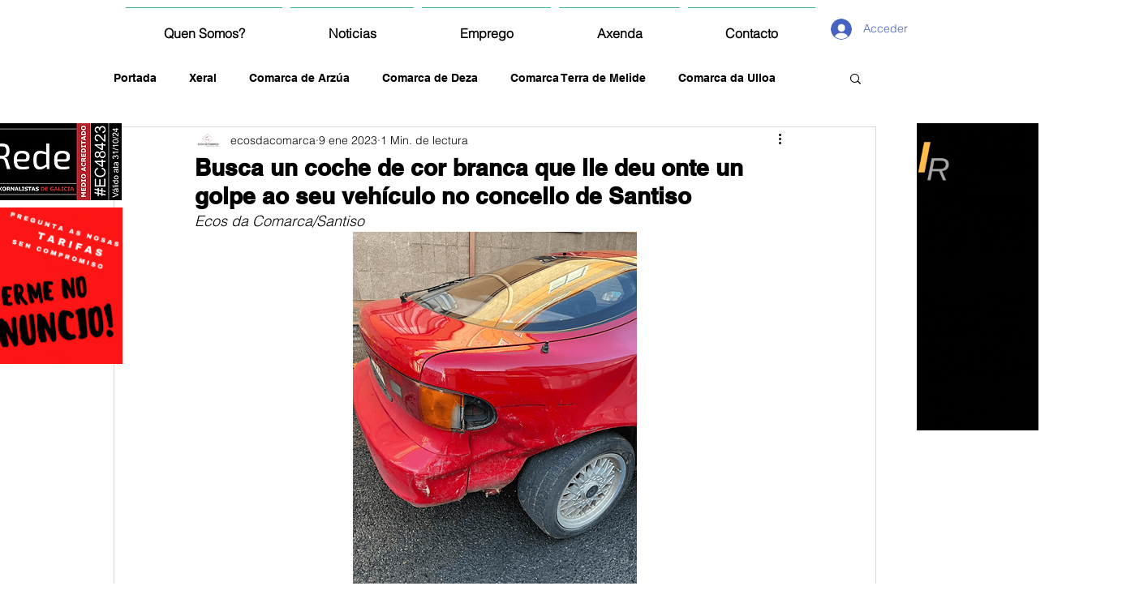

--- FILE ---
content_type: text/html; charset=utf-8
request_url: https://www.google.com/recaptcha/api2/aframe
body_size: 262
content:
<!DOCTYPE HTML><html><head><meta http-equiv="content-type" content="text/html; charset=UTF-8"></head><body><script nonce="iy0u-SagtcNdhhc0EnswOA">/** Anti-fraud and anti-abuse applications only. See google.com/recaptcha */ try{var clients={'sodar':'https://pagead2.googlesyndication.com/pagead/sodar?'};window.addEventListener("message",function(a){try{if(a.source===window.parent){var b=JSON.parse(a.data);var c=clients[b['id']];if(c){var d=document.createElement('img');d.src=c+b['params']+'&rc='+(localStorage.getItem("rc::a")?sessionStorage.getItem("rc::b"):"");window.document.body.appendChild(d);sessionStorage.setItem("rc::e",parseInt(sessionStorage.getItem("rc::e")||0)+1);localStorage.setItem("rc::h",'1768631991918');}}}catch(b){}});window.parent.postMessage("_grecaptcha_ready", "*");}catch(b){}</script></body></html>